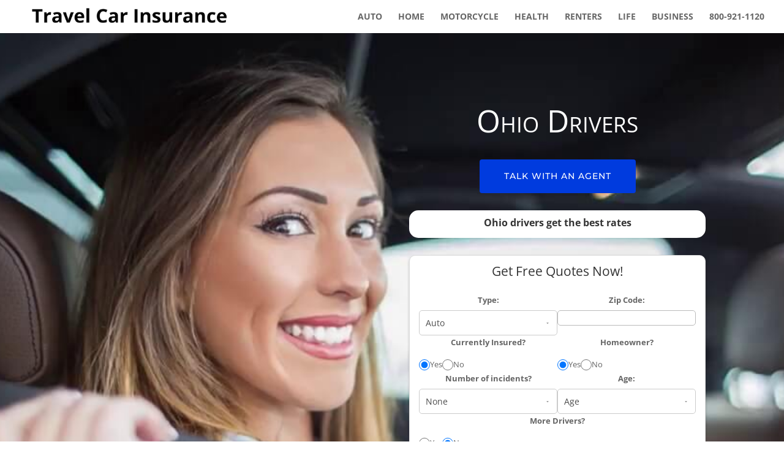

--- FILE ---
content_type: text/css
request_url: https://travelautoinsurance.com/wp-content/plugins/insurance-quotes/assets/css/style.css?ver=1.0.0
body_size: 909
content:
.quote-form-container {
    max-width: 100%; 
    margin: 10px auto;
    padding: 15px;
    border: 1px solid #ddd;
    border-radius: 10px;
    box-shadow: 0 2px 4px rgba(0, 0, 0, 0.2);
    background-color: #fff; 
}

.quote-form-container h2 {
    text-align: center;
    font-size: 1.5em; 
    margin-bottom: 15px;
}

.quote-form-container form {
    display: flex;
    flex-wrap: wrap;
    gap: 15px;
}

.quote-form-container .form-row {
    display: flex;
    flex-direction: column;
    flex: 1 1 calc(50% - 15px); 
}

.quote-form-container label {
    font-weight: bold;
    margin-bottom: 5px;
    font-size: 0.9em;
}

.quote-form-container input, 
.quote-form-container select, 
.quote-form-container button {
    padding: 10px;
    font-size: 14px;
    border: 1px solid #ccc;
    border-radius: 5px; 
    width: 100%;
    box-sizing: border-box;
}

.quote-form-container .radio-options {
    display: flex;
    gap: 20px; 
    align-items: center; 
    margin-top: 8px; 
    justify-content: flex-start; 
}

.quote-form-container .radio-options label {
    display: flex;
    align-items: center; 
    gap: 8px; 
    font-weight: normal; 
    margin: 0;
    cursor: pointer;
}

.quote-form-container .radio-options input[type="radio"] {
    width: 18px;
    height: 18px;
    cursor: pointer;
    margin: 0;
    accent-color: #00338d;
}

.quote-form-container select {
    -webkit-appearance: none;
    -moz-appearance: none;
    appearance: none;
    background-color: #fff;
    background-image: url('data:image/svg+xml;charset=UTF-8,%3Csvg xmlns="http://www.w3.org/2000/svg" width="10" height="10" viewBox="0 0 24 24"%3E%3Cpath fill="gray" d="M7 10l5 5 5-5H7z"/%3E%3C/svg%3E');
    background-repeat: no-repeat;
    background-position: right 10px center;
    background-size: 10px;
}

.quote-form-container .button-row {
    flex: 1 1 100%;
    text-align: center;
}

.quote-form-container button {
    background-color: #00338d;
    color: white;
    border: none;
    cursor: pointer;
    padding: 12px;
    font-size: 16px;
    border-radius: 5px;
    width: 100%; 
    max-width: 300px; 
    margin: 0 auto; 
    transition: background-color 0.3s ease-in-out;
}

.quote-form-container button:hover {
    background-color: orange;
}

@media (max-width: 768px) {
    .quote-form-container .form-row {
        flex: 1 1 100%; 
    }
    .quote-form-container {
        padding: 15px;
    }
    .quote-form-container .radio-options {
        gap: 25px;
    }
    .quote-form-container .radio-options input[type="radio"] {
        width: 20px;
        height: 20px;
    }
}

@media (max-width: 480px) {
    .quote-form-container h2 {
        font-size: 1.3em; 
    }
    .quote-form-container button {
        font-size: 16px;
        padding: 12px;
    }
    .quote-form-container input, 
    .quote-form-container select {
        font-size: 16px;
        padding: 12px;
    }
    .quote-form-container .radio-options {
        gap: 20px;
    }
    .quote-form-container .radio-options label {
        gap: 10px;
        font-size: 16px;
    }
} 

--- FILE ---
content_type: text/css
request_url: https://travelautoinsurance.com/wp-content/themes/Divi-child/style.css?ver=4.27.5
body_size: 189
content:
/*
 Theme Name:     Divi Child
 Theme URI:      https://www.wcm.net/divi-child/
 Description:    Divi Child Theme
 Author:         WCM Themes
 Author URI:     https://www.wcm.net
 Template:       Divi
 Version:        1.0.0
*/
 
 
/* =Theme customization starts here
------------------------------------------------------- */

--- FILE ---
content_type: text/css
request_url: https://travelautoinsurance.com/wp-content/et-cache/16619/et-core-unified-deferred-16619.min.css?ver=1766971945
body_size: 2411
content:
div.et_pb_section.et_pb_section_0{background-image:url(https://travelautoinsurance.com/wp-content/uploads/2022/03/safedriver-1.jpg)!important}.et_pb_section_0.et_pb_section{padding-right:0px;padding-bottom:6%;padding-left:0px;background-color:#FFFFFF!important}.et_pb_section_0.section_has_divider.et_pb_bottom_divider .et_pb_bottom_inside_divider{background-image:url([data-uri]);background-size:100% 100%;bottom:0;height:40%;z-index:1;transform:scale(1,1)}.et_pb_row_0.et_pb_row{padding-bottom:0px!important;margin-bottom:0px!important;padding-bottom:0px}.et_pb_text_0 h1{font-variant:small-caps;font-size:50px;color:#FFFFFF!important;text-align:center}.et_pb_button_0_wrapper .et_pb_button_0,.et_pb_button_0_wrapper .et_pb_button_0:hover,.et_pb_button_1_wrapper .et_pb_button_1,.et_pb_button_1_wrapper .et_pb_button_1:hover{padding-top:16px!important;padding-right:40px!important;padding-bottom:16px!important;padding-left:40px!important}body #page-container .et_pb_section .et_pb_button_0,body #page-container .et_pb_section .et_pb_button_1{color:#ffffff!important;border-width:0px!important;border-radius:4px;letter-spacing:1px;font-size:14px;font-family:'Montserrat',Helvetica,Arial,Lucida,sans-serif!important;text-transform:uppercase!important;background-color:#003bde}body #page-container .et_pb_section .et_pb_button_0:hover,body #page-container .et_pb_section .et_pb_button_1:hover,body #page-container .et_pb_section .et_pb_cta_1.et_pb_promo .et_pb_promo_button.et_pb_button:hover{border-radius:4px!important;letter-spacing:1px!important;background-image:initial;background-color:#0053ef}body #page-container .et_pb_section .et_pb_button_0:after,body #page-container .et_pb_section .et_pb_cta_0.et_pb_promo .et_pb_promo_button.et_pb_button:after,body #page-container .et_pb_section .et_pb_button_1:after,body #page-container .et_pb_section .et_pb_cta_1.et_pb_promo .et_pb_promo_button.et_pb_button:after{font-size:1.6em}body.et_button_custom_icon #page-container .et_pb_button_0:after,body.et_button_custom_icon #page-container .et_pb_cta_0.et_pb_promo .et_pb_promo_button.et_pb_button:after,body.et_button_custom_icon #page-container .et_pb_button_1:after,body.et_button_custom_icon #page-container .et_pb_cta_1.et_pb_promo .et_pb_promo_button.et_pb_button:after{font-size:14px}.et_pb_button_0,.et_pb_cta_0.et_pb_promo .et_pb_promo_button.et_pb_button,.et_pb_button_1,.et_pb_cta_1.et_pb_promo .et_pb_promo_button.et_pb_button{transition:background-color 300ms ease 0ms,border-radius 300ms ease 0ms,letter-spacing 300ms ease 0ms}.et_pb_button_0,.et_pb_button_0:after,.et_pb_button_1,.et_pb_button_1:after{transition:all 300ms ease 0ms}.et_pb_text_1{background-color:#FFFFFF;border-radius:15px 15px 15px 15px;overflow:hidden}.et_pb_row_1.et_pb_row{padding-top:0px!important;padding-right:0px!important;padding-bottom:0px!important;padding-left:0px!important;margin-right:10%!important;padding-top:0;padding-right:0px;padding-bottom:0px;padding-left:0px}.et_pb_cta_0.et_pb_promo h2,.et_pb_cta_0.et_pb_promo h1.et_pb_module_header,.et_pb_cta_0.et_pb_promo h3.et_pb_module_header,.et_pb_cta_0.et_pb_promo h4.et_pb_module_header,.et_pb_cta_0.et_pb_promo h5.et_pb_module_header,.et_pb_cta_0.et_pb_promo h6.et_pb_module_header,.et_pb_cta_1.et_pb_promo h2,.et_pb_cta_1.et_pb_promo h1.et_pb_module_header,.et_pb_cta_1.et_pb_promo h3.et_pb_module_header,.et_pb_cta_1.et_pb_promo h4.et_pb_module_header,.et_pb_cta_1.et_pb_promo h5.et_pb_module_header,.et_pb_cta_1.et_pb_promo h6.et_pb_module_header{font-size:30px!important;color:#003bde!important;line-height:1.4em!important}.et_pb_cta_0.et_pb_promo .et_pb_promo_description div{font-family:'Montserrat',Helvetica,Arial,Lucida,sans-serif;font-weight:300;font-size:16px;line-height:2em}.et_pb_cta_0.et_pb_promo{background-image:linear-gradient(160deg,#ffffff 0%,#fcfcfc 100%);background-color:#003bde;border-radius:10px 10px 10px 10px;overflow:hidden;padding-right:15%!important;padding-left:15%!important}body #page-container .et_pb_section .et_pb_cta_0.et_pb_promo .et_pb_promo_button.et_pb_button{color:#003bde!important;border-width:10px!important;border-color:rgba(0,0,0,0);border-radius:4px;letter-spacing:1px;font-size:14px;font-family:'Montserrat',Helvetica,Arial,Lucida,sans-serif!important;text-transform:uppercase!important;background-color:rgba(0,59,222,0.09)}body #page-container .et_pb_section .et_pb_cta_0.et_pb_promo .et_pb_promo_button.et_pb_button:hover{border-radius:4px!important;letter-spacing:1px!important;background-image:initial;background-color:rgba(0,59,222,0.18)}.et_pb_cta_0,.et_pb_cta_1{box-shadow:0px 0px 140px -20px rgba(55,104,238,0.4)}div.et_pb_section.et_pb_section_1{background-size:initial;background-position:left center;background-image:url(https://travelautoinsurance.com/wp-content/uploads/2021/12/insurance-08.png)!important}.et_pb_section_1.et_pb_section{padding-top:54px;padding-right:0px;padding-bottom:54px;padding-left:0px}.et_pb_row_2.et_pb_row,.et_pb_row_3.et_pb_row,.et_pb_row_4.et_pb_row{margin-right:10%!important}.et_pb_divider_0,.et_pb_divider_1,.et_pb_divider_2{margin-bottom:0px!important;max-width:100px}.et_pb_divider_0:before,.et_pb_divider_1:before,.et_pb_divider_2:before{border-top-color:#006ef4;border-top-width:3px}.et_pb_text_2{line-height:2em;font-family:'Montserrat',Helvetica,Arial,Lucida,sans-serif;font-weight:300;font-size:16px;line-height:2em;max-width:700px}.et_pb_text_2 h2,.et_pb_text_3 h2,.et_pb_text_4 h2{font-size:36px;line-height:1.4em}.et_pb_blurb_0.et_pb_blurb .et_pb_module_header,.et_pb_blurb_0.et_pb_blurb .et_pb_module_header a,.et_pb_blurb_1.et_pb_blurb .et_pb_module_header,.et_pb_blurb_1.et_pb_blurb .et_pb_module_header a,.et_pb_blurb_2.et_pb_blurb .et_pb_module_header,.et_pb_blurb_2.et_pb_blurb .et_pb_module_header a{line-height:1.6em}.et_pb_blurb_0.et_pb_blurb p,.et_pb_blurb_1.et_pb_blurb p,.et_pb_blurb_2.et_pb_blurb p{line-height:2em}.et_pb_blurb_0.et_pb_blurb,.et_pb_blurb_1.et_pb_blurb{font-family:'Montserrat',Helvetica,Arial,Lucida,sans-serif;font-weight:300;font-size:16px;line-height:2em;background-color:#ffffff;border-radius:10px 10px 10px 10px;overflow:hidden;padding-top:30px!important;padding-right:30px!important;padding-bottom:30px!important;padding-left:30px!important}.et_pb_blurb_0,.et_pb_blurb_1,.et_pb_blurb_2{box-shadow:0px 10px 80px -10px rgba(44,54,92,0.2)}.et_pb_blurb_0 .et_pb_blurb_content,.et_pb_blurb_1 .et_pb_blurb_content,.et_pb_blurb_2 .et_pb_blurb_content{max-width:1100px}.et_pb_blurb_2.et_pb_blurb{font-family:'Montserrat',Helvetica,Arial,Lucida,sans-serif;font-weight:300;font-size:16px;line-height:2em;background-color:#ffffff;border-radius:10px 10px 10px 10px;overflow:hidden;padding-top:15px!important;padding-right:30px!important;padding-bottom:15px!important;padding-left:30px!important}.et_pb_column_8{padding-top:80px}.et_pb_text_3{line-height:2em;font-family:'Montserrat',Helvetica,Arial,Lucida,sans-serif;font-weight:300;font-size:16px;line-height:2em}.et_pb_row_inner_0{background-image:linear-gradient(160deg,#003bde 0%,#58d0ff 100%);background-color:#003bde;box-shadow:0px 40px 80px 0px rgba(55,104,238,0.15)}.et_pb_row_inner_0.et_pb_row_inner{padding-top:0px!important;padding-bottom:0px!important}.et_pb_column .et_pb_row_inner_0{padding-top:0px;padding-bottom:0px}.et_pb_number_counter_0.et_pb_number_counter h3,.et_pb_number_counter_0.et_pb_number_counter h1.title,.et_pb_number_counter_0.et_pb_number_counter h2.title,.et_pb_number_counter_0.et_pb_number_counter h4.title,.et_pb_number_counter_0.et_pb_number_counter h5.title,.et_pb_number_counter_0.et_pb_number_counter h6.title,.et_pb_number_counter_1.et_pb_number_counter h3,.et_pb_number_counter_1.et_pb_number_counter h1.title,.et_pb_number_counter_1.et_pb_number_counter h2.title,.et_pb_number_counter_1.et_pb_number_counter h4.title,.et_pb_number_counter_1.et_pb_number_counter h5.title,.et_pb_number_counter_1.et_pb_number_counter h6.title,.et_pb_number_counter_2.et_pb_number_counter h3,.et_pb_number_counter_2.et_pb_number_counter h1.title,.et_pb_number_counter_2.et_pb_number_counter h2.title,.et_pb_number_counter_2.et_pb_number_counter h4.title,.et_pb_number_counter_2.et_pb_number_counter h5.title,.et_pb_number_counter_2.et_pb_number_counter h6.title{font-family:'Montserrat',Helvetica,Arial,Lucida,sans-serif;text-transform:uppercase;font-size:13px;letter-spacing:0.5px;line-height:1.4em}.et_pb_number_counter_0.et_pb_number_counter .percent p,.et_pb_number_counter_1.et_pb_number_counter .percent p,.et_pb_number_counter_2.et_pb_number_counter .percent p{font-family:'Montserrat',Helvetica,Arial,Lucida,sans-serif;font-size:40px;color:#ffffff!important}.et_pb_number_counter_0.et_pb_number_counter,.et_pb_number_counter_2.et_pb_number_counter{border-width:1px;border-color:rgba(255,255,255,0.2);padding-top:50px;padding-right:20px;padding-bottom:50px;padding-left:20px}.et_pb_number_counter_1.et_pb_number_counter{border-width:1px 1px 0px 1px;border-color:rgba(255,255,255,0.2);padding-top:50px;padding-right:20px;padding-bottom:50px;padding-left:20px}.et_pb_cta_1.et_pb_promo .et_pb_promo_description div{font-family:'Montserrat',Helvetica,Arial,Lucida,sans-serif;font-weight:300;font-size:16px;line-height:1.8em}.et_pb_cta_1.et_pb_promo{background-image:linear-gradient(160deg,#ffffff 0%,#fcfcfc 100%);background-color:#003bde;border-radius:10px 10px 10px 10px;overflow:hidden;padding-top:40px!important;padding-right:16px!important;padding-bottom:40px!important;padding-left:16px!important;margin-top:-16px!important;margin-right:-16px!important;margin-bottom:-16px!important;margin-left:-16px!important}body #page-container .et_pb_section .et_pb_cta_1.et_pb_promo .et_pb_promo_button.et_pb_button{color:#ffffff!important;border-width:10px!important;border-color:rgba(0,0,0,0);border-radius:4px;letter-spacing:1px;font-size:14px;font-family:'Montserrat',Helvetica,Arial,Lucida,sans-serif!important;text-transform:uppercase!important;background-color:#003bde}div.et_pb_section.et_pb_section_3{background-size:initial;background-position:right 0px center;background-image:url(https://travelautoinsurance.com/wp-content/uploads/2021/12/insurance-02.png)!important}.et_pb_section_3.et_pb_section{padding-top:200px;padding-bottom:250px;background-color:#f7f8fc!important}.et_pb_section_3.section_has_divider.et_pb_bottom_divider .et_pb_bottom_inside_divider{background-image:url([data-uri]);background-size:100% 100%;bottom:0;height:30%;z-index:1;transform:scale(1,1)}.et_pb_section_3.section_has_divider.et_pb_top_divider .et_pb_top_inside_divider{background-image:url([data-uri]);background-size:125% 100%;top:0;height:40%;z-index:1;transform:scale(-1,-1)}.et_pb_text_4{line-height:1.8em;font-family:'Montserrat',Helvetica,Arial,Lucida,sans-serif;font-weight:300;font-size:16px;line-height:1.8em}.et_pb_row_6.et_pb_row{margin-top:20px!important;margin-bottom:20px!important}.et_pb_text_5{line-height:1.8em;font-family:'Montserrat',Helvetica,Arial,Lucida,sans-serif;font-weight:300;font-style:italic;font-size:24px;line-height:1.8em}.et_pb_text_6{font-size:30px}.et_pb_column_0,.et_pb_column_1{padding-top:4%;padding-bottom:4%}.et_pb_divider_2.et_pb_module{margin-left:auto!important;margin-right:auto!important}@media only screen and (max-width:980px){body #page-container .et_pb_section .et_pb_button_0:after,body #page-container .et_pb_section .et_pb_cta_0.et_pb_promo .et_pb_promo_button.et_pb_button:after,body #page-container .et_pb_section .et_pb_button_1:after,body #page-container .et_pb_section .et_pb_cta_1.et_pb_promo .et_pb_promo_button.et_pb_button:after{display:inline-block;opacity:0}body #page-container .et_pb_section .et_pb_button_0:hover:after,body #page-container .et_pb_section .et_pb_cta_0.et_pb_promo .et_pb_promo_button.et_pb_button:hover:after,body #page-container .et_pb_section .et_pb_button_1:hover:after,body #page-container .et_pb_section .et_pb_cta_1.et_pb_promo .et_pb_promo_button.et_pb_button:hover:after{opacity:1}.et_pb_cta_0.et_pb_promo h2,.et_pb_cta_0.et_pb_promo h1.et_pb_module_header,.et_pb_cta_0.et_pb_promo h3.et_pb_module_header,.et_pb_cta_0.et_pb_promo h4.et_pb_module_header,.et_pb_cta_0.et_pb_promo h5.et_pb_module_header,.et_pb_cta_0.et_pb_promo h6.et_pb_module_header,.et_pb_cta_1.et_pb_promo h2,.et_pb_cta_1.et_pb_promo h1.et_pb_module_header,.et_pb_cta_1.et_pb_promo h3.et_pb_module_header,.et_pb_cta_1.et_pb_promo h4.et_pb_module_header,.et_pb_cta_1.et_pb_promo h5.et_pb_module_header,.et_pb_cta_1.et_pb_promo h6.et_pb_module_header{font-size:30px!important}.et_pb_text_2 h2,.et_pb_text_3 h2,.et_pb_text_4 h2{font-size:30px}.et_pb_row>.et_pb_column.et_pb_column_8{padding-top:0px}.et_pb_number_counter_1.et_pb_number_counter{border-bottom-width:0px}.et_pb_section_3.et_pb_section{padding-top:150px;padding-bottom:150px}.et_pb_section_3.section_has_divider.et_pb_bottom_divider .et_pb_bottom_inside_divider{background-image:url([data-uri]);background-size:100% 180px;bottom:0;height:180px;z-index:1;transform:scale(1,1)}}@media only screen and (max-width:767px){body #page-container .et_pb_section .et_pb_button_0:after,body #page-container .et_pb_section .et_pb_cta_0.et_pb_promo .et_pb_promo_button.et_pb_button:after,body #page-container .et_pb_section .et_pb_button_1:after,body #page-container .et_pb_section .et_pb_cta_1.et_pb_promo .et_pb_promo_button.et_pb_button:after{display:inline-block;opacity:0}body #page-container .et_pb_section .et_pb_button_0:hover:after,body #page-container .et_pb_section .et_pb_cta_0.et_pb_promo .et_pb_promo_button.et_pb_button:hover:after,body #page-container .et_pb_section .et_pb_button_1:hover:after,body #page-container .et_pb_section .et_pb_cta_1.et_pb_promo .et_pb_promo_button.et_pb_button:hover:after{opacity:1}.et_pb_cta_0.et_pb_promo h2,.et_pb_cta_0.et_pb_promo h1.et_pb_module_header,.et_pb_cta_0.et_pb_promo h3.et_pb_module_header,.et_pb_cta_0.et_pb_promo h4.et_pb_module_header,.et_pb_cta_0.et_pb_promo h5.et_pb_module_header,.et_pb_cta_0.et_pb_promo h6.et_pb_module_header,.et_pb_cta_1.et_pb_promo h2,.et_pb_cta_1.et_pb_promo h1.et_pb_module_header,.et_pb_cta_1.et_pb_promo h3.et_pb_module_header,.et_pb_cta_1.et_pb_promo h4.et_pb_module_header,.et_pb_cta_1.et_pb_promo h5.et_pb_module_header,.et_pb_cta_1.et_pb_promo h6.et_pb_module_header{font-size:24px!important}.et_pb_text_2 h2,.et_pb_text_3 h2,.et_pb_text_4 h2{font-size:24px}.et_pb_number_counter_1.et_pb_number_counter{border-bottom-width:0px}.et_pb_section_3.et_pb_section{padding-top:100px;padding-bottom:100px}.et_pb_section_3.section_has_divider.et_pb_bottom_divider .et_pb_bottom_inside_divider{background-image:url([data-uri]);background-size:100% 110px;bottom:0;height:110px;z-index:1;transform:scale(1,1)}}